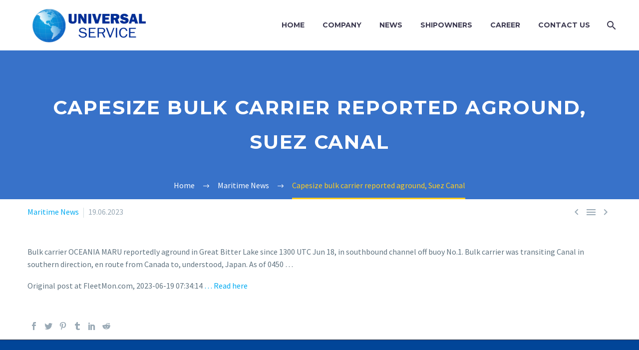

--- FILE ---
content_type: text/html; charset=UTF-8
request_url: https://www.universervice.com/maritime-news/capesize-bulk-carrier-reported-aground-suez-canal/
body_size: 8617
content:
<!DOCTYPE html>
<!--[if IE 7]>
<html class="ie ie7" lang="en-US" xmlns:og="http://ogp.me/ns#" xmlns:fb="http://ogp.me/ns/fb#">
<![endif]-->
<!--[if IE 8]>
<html class="ie ie8" lang="en-US" xmlns:og="http://ogp.me/ns#" xmlns:fb="http://ogp.me/ns/fb#">
<![endif]-->
<!--[if !(IE 7) | !(IE 8) ]><!-->
<html lang="en-US" xmlns:og="http://ogp.me/ns#" xmlns:fb="http://ogp.me/ns/fb#">
<!--<![endif]-->
<head>
	<meta charset="UTF-8">
	<meta name="viewport" content="width=device-width, initial-scale=1.0" />
	<link rel="profile" href="http://gmpg.org/xfn/11">
	<link rel="pingback" href="https://www.universervice.com/xmlrpc.php">
	<title>Capesize bulk carrier reported aground, Suez Canal &#8211; Universal Service</title>
<meta name='robots' content='max-image-preview:large' />
<link rel='dns-prefetch' href='//fonts.googleapis.com' />
<link rel="alternate" type="application/rss+xml" title="Universal Service &raquo; Feed" href="https://www.universervice.com/feed/" />
<link rel="alternate" type="application/rss+xml" title="Universal Service &raquo; Comments Feed" href="https://www.universervice.com/comments/feed/" />
<link rel="alternate" type="application/rss+xml" title="Universal Service &raquo; Capesize bulk carrier reported aground, Suez Canal Comments Feed" href="https://www.universervice.com/maritime-news/capesize-bulk-carrier-reported-aground-suez-canal/feed/" />
<script type="text/javascript">
/* <![CDATA[ */
window._wpemojiSettings = {"baseUrl":"https:\/\/s.w.org\/images\/core\/emoji\/15.0.3\/72x72\/","ext":".png","svgUrl":"https:\/\/s.w.org\/images\/core\/emoji\/15.0.3\/svg\/","svgExt":".svg","source":{"concatemoji":"https:\/\/www.universervice.com\/wp-includes\/js\/wp-emoji-release.min.js?ver=6.5.7"}};
/*! This file is auto-generated */
!function(i,n){var o,s,e;function c(e){try{var t={supportTests:e,timestamp:(new Date).valueOf()};sessionStorage.setItem(o,JSON.stringify(t))}catch(e){}}function p(e,t,n){e.clearRect(0,0,e.canvas.width,e.canvas.height),e.fillText(t,0,0);var t=new Uint32Array(e.getImageData(0,0,e.canvas.width,e.canvas.height).data),r=(e.clearRect(0,0,e.canvas.width,e.canvas.height),e.fillText(n,0,0),new Uint32Array(e.getImageData(0,0,e.canvas.width,e.canvas.height).data));return t.every(function(e,t){return e===r[t]})}function u(e,t,n){switch(t){case"flag":return n(e,"\ud83c\udff3\ufe0f\u200d\u26a7\ufe0f","\ud83c\udff3\ufe0f\u200b\u26a7\ufe0f")?!1:!n(e,"\ud83c\uddfa\ud83c\uddf3","\ud83c\uddfa\u200b\ud83c\uddf3")&&!n(e,"\ud83c\udff4\udb40\udc67\udb40\udc62\udb40\udc65\udb40\udc6e\udb40\udc67\udb40\udc7f","\ud83c\udff4\u200b\udb40\udc67\u200b\udb40\udc62\u200b\udb40\udc65\u200b\udb40\udc6e\u200b\udb40\udc67\u200b\udb40\udc7f");case"emoji":return!n(e,"\ud83d\udc26\u200d\u2b1b","\ud83d\udc26\u200b\u2b1b")}return!1}function f(e,t,n){var r="undefined"!=typeof WorkerGlobalScope&&self instanceof WorkerGlobalScope?new OffscreenCanvas(300,150):i.createElement("canvas"),a=r.getContext("2d",{willReadFrequently:!0}),o=(a.textBaseline="top",a.font="600 32px Arial",{});return e.forEach(function(e){o[e]=t(a,e,n)}),o}function t(e){var t=i.createElement("script");t.src=e,t.defer=!0,i.head.appendChild(t)}"undefined"!=typeof Promise&&(o="wpEmojiSettingsSupports",s=["flag","emoji"],n.supports={everything:!0,everythingExceptFlag:!0},e=new Promise(function(e){i.addEventListener("DOMContentLoaded",e,{once:!0})}),new Promise(function(t){var n=function(){try{var e=JSON.parse(sessionStorage.getItem(o));if("object"==typeof e&&"number"==typeof e.timestamp&&(new Date).valueOf()<e.timestamp+604800&&"object"==typeof e.supportTests)return e.supportTests}catch(e){}return null}();if(!n){if("undefined"!=typeof Worker&&"undefined"!=typeof OffscreenCanvas&&"undefined"!=typeof URL&&URL.createObjectURL&&"undefined"!=typeof Blob)try{var e="postMessage("+f.toString()+"("+[JSON.stringify(s),u.toString(),p.toString()].join(",")+"));",r=new Blob([e],{type:"text/javascript"}),a=new Worker(URL.createObjectURL(r),{name:"wpTestEmojiSupports"});return void(a.onmessage=function(e){c(n=e.data),a.terminate(),t(n)})}catch(e){}c(n=f(s,u,p))}t(n)}).then(function(e){for(var t in e)n.supports[t]=e[t],n.supports.everything=n.supports.everything&&n.supports[t],"flag"!==t&&(n.supports.everythingExceptFlag=n.supports.everythingExceptFlag&&n.supports[t]);n.supports.everythingExceptFlag=n.supports.everythingExceptFlag&&!n.supports.flag,n.DOMReady=!1,n.readyCallback=function(){n.DOMReady=!0}}).then(function(){return e}).then(function(){var e;n.supports.everything||(n.readyCallback(),(e=n.source||{}).concatemoji?t(e.concatemoji):e.wpemoji&&e.twemoji&&(t(e.twemoji),t(e.wpemoji)))}))}((window,document),window._wpemojiSettings);
/* ]]> */
</script>
<link rel='stylesheet' id='layerslider-css' href='https://www.universervice.com/wp-content/plugins/LayerSlider/assets/static/layerslider/css/layerslider.css?ver=6.11.8' type='text/css' media='all' />
<link rel='stylesheet' id='thegem-preloader-css' href='https://www.universervice.com/wp-content/themes/thegem/css/thegem-preloader.css?ver=6.5.7' type='text/css' media='all' />
<style id='thegem-preloader-inline-css' type='text/css'>

		body:not(.compose-mode) .gem-icon-style-gradient span,
		body:not(.compose-mode) .gem-icon .gem-icon-half-1,
		body:not(.compose-mode) .gem-icon .gem-icon-half-2 {
			opacity: 0 !important;
			}
</style>
<link rel='stylesheet' id='thegem-reset-css' href='https://www.universervice.com/wp-content/themes/thegem/css/thegem-reset.css?ver=6.5.7' type='text/css' media='all' />
<link rel='stylesheet' id='thegem-grid-css' href='https://www.universervice.com/wp-content/themes/thegem/css/thegem-grid.css?ver=6.5.7' type='text/css' media='all' />
<link rel='stylesheet' id='thegem-style-css' href='https://www.universervice.com/wp-content/themes/thegem/style.css?ver=6.5.7' type='text/css' media='all' />
<link rel='stylesheet' id='thegem-header-css' href='https://www.universervice.com/wp-content/themes/thegem/css/thegem-header.css?ver=6.5.7' type='text/css' media='all' />
<link rel='stylesheet' id='thegem-widgets-css' href='https://www.universervice.com/wp-content/themes/thegem/css/thegem-widgets.css?ver=6.5.7' type='text/css' media='all' />
<link rel='stylesheet' id='thegem-new-css-css' href='https://www.universervice.com/wp-content/themes/thegem/css/thegem-new-css.css?ver=6.5.7' type='text/css' media='all' />
<link rel='stylesheet' id='perevazka-css-css-css' href='https://www.universervice.com/wp-content/themes/thegem/css/thegem-perevazka-css.css?ver=6.5.7' type='text/css' media='all' />
<link rel='stylesheet' id='thegem-google-fonts-css' href='//fonts.googleapis.com/css?family=Source+Sans+Pro%3A200%2C200italic%2C300%2C300italic%2C400%2C400italic%2C600%2C600italic%2C700%2C700italic%2C900%2C900italic%7CMontserrat%3A100%2C100italic%2C200%2C200italic%2C300%2C300italic%2C400%2C400italic%2C500%2C500italic%2C600%2C600italic%2C700%2C700italic%2C800%2C800italic%2C900%2C900italic&#038;subset=cyrillic%2Ccyrillic-ext%2Cgreek%2Cgreek-ext%2Clatin%2Clatin-ext%2Cvietnamese&#038;ver=6.5.7' type='text/css' media='all' />
<link rel='stylesheet' id='thegem-custom-css' href='https://www.universervice.com/wp-content/themes/thegem/css/custom-YzaUIvn9.css?ver=6.5.7' type='text/css' media='all' />
<style id='thegem-custom-inline-css' type='text/css'>
#page-title {background-color: #3872C9FF;background-repeat: no-repeat;background-position-x: center;background-position-y: top;background-size: cover;padding-top: 80px;padding-bottom: 80px;}#page-title h1,#page-title .title-rich-content {color: #ffffff;}.page-title-excerpt {color: #ffffff;margin-top: 18px;}#page-title .page-title-title {margin-top: 0px;}.page-title-inner,body .breadcrumbs{padding-left: 0px;padding-right: 0px;}body .breadcrumbs,body .breadcrumbs a,body .bc-devider:before {color: #ffffff;}body .breadcrumbs .current {	color: #ffcd20;	border-bottom: 3px solid #ffcd20;}body .page-title-block .breadcrumbs-container{	text-align: center;}.block-content {padding-top: 13px;}.block-content:last-of-type {padding-bottom: 10px;}#top-area {	display: block;}@media (max-width: 991px) {#page-title {padding-top: 80px;padding-bottom: 80px;}.page-title-inner, body .breadcrumbs{padding-left: 0px;padding-right: 0px;}.page-title-excerpt {margin-top: 18px;}#page-title .page-title-title {margin-top: 0px;}.block-content {}.block-content:last-of-type {}#top-area {	display: block;}}@media (max-width: 767px) {#page-title {padding-top: 80px;padding-bottom: 80px;}.page-title-inner,body .breadcrumbs{padding-left: 0px;padding-right: 0px;}.page-title-excerpt {margin-top: 18px;}#page-title .page-title-title {margin-top: 0px;}.block-content {}.block-content:last-of-type {}#top-area {	display: block;}}
</style>
<link rel='stylesheet' id='js_composer_front-css' href='https://www.universervice.com/wp-content/plugins/js_composer/assets/css/js_composer.min.css?ver=6.6.0' type='text/css' media='all' />
<link rel='stylesheet' id='thegem-additional-blog-1-css' href='https://www.universervice.com/wp-content/themes/thegem/css/thegem-additional-blog-1.css?ver=6.5.7' type='text/css' media='all' />
<link rel='stylesheet' id='jquery-fancybox-css' href='https://www.universervice.com/wp-content/themes/thegem/js/fancyBox/jquery.fancybox.min.css?ver=6.5.7' type='text/css' media='all' />
<link rel='stylesheet' id='thegem-vc_elements-css' href='https://www.universervice.com/wp-content/themes/thegem/css/thegem-vc_elements.css?ver=6.5.7' type='text/css' media='all' />
<style id='wp-emoji-styles-inline-css' type='text/css'>

	img.wp-smiley, img.emoji {
		display: inline !important;
		border: none !important;
		box-shadow: none !important;
		height: 1em !important;
		width: 1em !important;
		margin: 0 0.07em !important;
		vertical-align: -0.1em !important;
		background: none !important;
		padding: 0 !important;
	}
</style>
<link rel='stylesheet' id='wp-block-library-css' href='https://www.universervice.com/wp-includes/css/dist/block-library/style.min.css?ver=6.5.7' type='text/css' media='all' />
<style id='classic-theme-styles-inline-css' type='text/css'>
/*! This file is auto-generated */
.wp-block-button__link{color:#fff;background-color:#32373c;border-radius:9999px;box-shadow:none;text-decoration:none;padding:calc(.667em + 2px) calc(1.333em + 2px);font-size:1.125em}.wp-block-file__button{background:#32373c;color:#fff;text-decoration:none}
</style>
<style id='global-styles-inline-css' type='text/css'>
body{--wp--preset--color--black: #000000;--wp--preset--color--cyan-bluish-gray: #abb8c3;--wp--preset--color--white: #ffffff;--wp--preset--color--pale-pink: #f78da7;--wp--preset--color--vivid-red: #cf2e2e;--wp--preset--color--luminous-vivid-orange: #ff6900;--wp--preset--color--luminous-vivid-amber: #fcb900;--wp--preset--color--light-green-cyan: #7bdcb5;--wp--preset--color--vivid-green-cyan: #00d084;--wp--preset--color--pale-cyan-blue: #8ed1fc;--wp--preset--color--vivid-cyan-blue: #0693e3;--wp--preset--color--vivid-purple: #9b51e0;--wp--preset--gradient--vivid-cyan-blue-to-vivid-purple: linear-gradient(135deg,rgba(6,147,227,1) 0%,rgb(155,81,224) 100%);--wp--preset--gradient--light-green-cyan-to-vivid-green-cyan: linear-gradient(135deg,rgb(122,220,180) 0%,rgb(0,208,130) 100%);--wp--preset--gradient--luminous-vivid-amber-to-luminous-vivid-orange: linear-gradient(135deg,rgba(252,185,0,1) 0%,rgba(255,105,0,1) 100%);--wp--preset--gradient--luminous-vivid-orange-to-vivid-red: linear-gradient(135deg,rgba(255,105,0,1) 0%,rgb(207,46,46) 100%);--wp--preset--gradient--very-light-gray-to-cyan-bluish-gray: linear-gradient(135deg,rgb(238,238,238) 0%,rgb(169,184,195) 100%);--wp--preset--gradient--cool-to-warm-spectrum: linear-gradient(135deg,rgb(74,234,220) 0%,rgb(151,120,209) 20%,rgb(207,42,186) 40%,rgb(238,44,130) 60%,rgb(251,105,98) 80%,rgb(254,248,76) 100%);--wp--preset--gradient--blush-light-purple: linear-gradient(135deg,rgb(255,206,236) 0%,rgb(152,150,240) 100%);--wp--preset--gradient--blush-bordeaux: linear-gradient(135deg,rgb(254,205,165) 0%,rgb(254,45,45) 50%,rgb(107,0,62) 100%);--wp--preset--gradient--luminous-dusk: linear-gradient(135deg,rgb(255,203,112) 0%,rgb(199,81,192) 50%,rgb(65,88,208) 100%);--wp--preset--gradient--pale-ocean: linear-gradient(135deg,rgb(255,245,203) 0%,rgb(182,227,212) 50%,rgb(51,167,181) 100%);--wp--preset--gradient--electric-grass: linear-gradient(135deg,rgb(202,248,128) 0%,rgb(113,206,126) 100%);--wp--preset--gradient--midnight: linear-gradient(135deg,rgb(2,3,129) 0%,rgb(40,116,252) 100%);--wp--preset--font-size--small: 13px;--wp--preset--font-size--medium: 20px;--wp--preset--font-size--large: 36px;--wp--preset--font-size--x-large: 42px;--wp--preset--spacing--20: 0.44rem;--wp--preset--spacing--30: 0.67rem;--wp--preset--spacing--40: 1rem;--wp--preset--spacing--50: 1.5rem;--wp--preset--spacing--60: 2.25rem;--wp--preset--spacing--70: 3.38rem;--wp--preset--spacing--80: 5.06rem;--wp--preset--shadow--natural: 6px 6px 9px rgba(0, 0, 0, 0.2);--wp--preset--shadow--deep: 12px 12px 50px rgba(0, 0, 0, 0.4);--wp--preset--shadow--sharp: 6px 6px 0px rgba(0, 0, 0, 0.2);--wp--preset--shadow--outlined: 6px 6px 0px -3px rgba(255, 255, 255, 1), 6px 6px rgba(0, 0, 0, 1);--wp--preset--shadow--crisp: 6px 6px 0px rgba(0, 0, 0, 1);}:where(.is-layout-flex){gap: 0.5em;}:where(.is-layout-grid){gap: 0.5em;}body .is-layout-flex{display: flex;}body .is-layout-flex{flex-wrap: wrap;align-items: center;}body .is-layout-flex > *{margin: 0;}body .is-layout-grid{display: grid;}body .is-layout-grid > *{margin: 0;}:where(.wp-block-columns.is-layout-flex){gap: 2em;}:where(.wp-block-columns.is-layout-grid){gap: 2em;}:where(.wp-block-post-template.is-layout-flex){gap: 1.25em;}:where(.wp-block-post-template.is-layout-grid){gap: 1.25em;}.has-black-color{color: var(--wp--preset--color--black) !important;}.has-cyan-bluish-gray-color{color: var(--wp--preset--color--cyan-bluish-gray) !important;}.has-white-color{color: var(--wp--preset--color--white) !important;}.has-pale-pink-color{color: var(--wp--preset--color--pale-pink) !important;}.has-vivid-red-color{color: var(--wp--preset--color--vivid-red) !important;}.has-luminous-vivid-orange-color{color: var(--wp--preset--color--luminous-vivid-orange) !important;}.has-luminous-vivid-amber-color{color: var(--wp--preset--color--luminous-vivid-amber) !important;}.has-light-green-cyan-color{color: var(--wp--preset--color--light-green-cyan) !important;}.has-vivid-green-cyan-color{color: var(--wp--preset--color--vivid-green-cyan) !important;}.has-pale-cyan-blue-color{color: var(--wp--preset--color--pale-cyan-blue) !important;}.has-vivid-cyan-blue-color{color: var(--wp--preset--color--vivid-cyan-blue) !important;}.has-vivid-purple-color{color: var(--wp--preset--color--vivid-purple) !important;}.has-black-background-color{background-color: var(--wp--preset--color--black) !important;}.has-cyan-bluish-gray-background-color{background-color: var(--wp--preset--color--cyan-bluish-gray) !important;}.has-white-background-color{background-color: var(--wp--preset--color--white) !important;}.has-pale-pink-background-color{background-color: var(--wp--preset--color--pale-pink) !important;}.has-vivid-red-background-color{background-color: var(--wp--preset--color--vivid-red) !important;}.has-luminous-vivid-orange-background-color{background-color: var(--wp--preset--color--luminous-vivid-orange) !important;}.has-luminous-vivid-amber-background-color{background-color: var(--wp--preset--color--luminous-vivid-amber) !important;}.has-light-green-cyan-background-color{background-color: var(--wp--preset--color--light-green-cyan) !important;}.has-vivid-green-cyan-background-color{background-color: var(--wp--preset--color--vivid-green-cyan) !important;}.has-pale-cyan-blue-background-color{background-color: var(--wp--preset--color--pale-cyan-blue) !important;}.has-vivid-cyan-blue-background-color{background-color: var(--wp--preset--color--vivid-cyan-blue) !important;}.has-vivid-purple-background-color{background-color: var(--wp--preset--color--vivid-purple) !important;}.has-black-border-color{border-color: var(--wp--preset--color--black) !important;}.has-cyan-bluish-gray-border-color{border-color: var(--wp--preset--color--cyan-bluish-gray) !important;}.has-white-border-color{border-color: var(--wp--preset--color--white) !important;}.has-pale-pink-border-color{border-color: var(--wp--preset--color--pale-pink) !important;}.has-vivid-red-border-color{border-color: var(--wp--preset--color--vivid-red) !important;}.has-luminous-vivid-orange-border-color{border-color: var(--wp--preset--color--luminous-vivid-orange) !important;}.has-luminous-vivid-amber-border-color{border-color: var(--wp--preset--color--luminous-vivid-amber) !important;}.has-light-green-cyan-border-color{border-color: var(--wp--preset--color--light-green-cyan) !important;}.has-vivid-green-cyan-border-color{border-color: var(--wp--preset--color--vivid-green-cyan) !important;}.has-pale-cyan-blue-border-color{border-color: var(--wp--preset--color--pale-cyan-blue) !important;}.has-vivid-cyan-blue-border-color{border-color: var(--wp--preset--color--vivid-cyan-blue) !important;}.has-vivid-purple-border-color{border-color: var(--wp--preset--color--vivid-purple) !important;}.has-vivid-cyan-blue-to-vivid-purple-gradient-background{background: var(--wp--preset--gradient--vivid-cyan-blue-to-vivid-purple) !important;}.has-light-green-cyan-to-vivid-green-cyan-gradient-background{background: var(--wp--preset--gradient--light-green-cyan-to-vivid-green-cyan) !important;}.has-luminous-vivid-amber-to-luminous-vivid-orange-gradient-background{background: var(--wp--preset--gradient--luminous-vivid-amber-to-luminous-vivid-orange) !important;}.has-luminous-vivid-orange-to-vivid-red-gradient-background{background: var(--wp--preset--gradient--luminous-vivid-orange-to-vivid-red) !important;}.has-very-light-gray-to-cyan-bluish-gray-gradient-background{background: var(--wp--preset--gradient--very-light-gray-to-cyan-bluish-gray) !important;}.has-cool-to-warm-spectrum-gradient-background{background: var(--wp--preset--gradient--cool-to-warm-spectrum) !important;}.has-blush-light-purple-gradient-background{background: var(--wp--preset--gradient--blush-light-purple) !important;}.has-blush-bordeaux-gradient-background{background: var(--wp--preset--gradient--blush-bordeaux) !important;}.has-luminous-dusk-gradient-background{background: var(--wp--preset--gradient--luminous-dusk) !important;}.has-pale-ocean-gradient-background{background: var(--wp--preset--gradient--pale-ocean) !important;}.has-electric-grass-gradient-background{background: var(--wp--preset--gradient--electric-grass) !important;}.has-midnight-gradient-background{background: var(--wp--preset--gradient--midnight) !important;}.has-small-font-size{font-size: var(--wp--preset--font-size--small) !important;}.has-medium-font-size{font-size: var(--wp--preset--font-size--medium) !important;}.has-large-font-size{font-size: var(--wp--preset--font-size--large) !important;}.has-x-large-font-size{font-size: var(--wp--preset--font-size--x-large) !important;}
.wp-block-navigation a:where(:not(.wp-element-button)){color: inherit;}
:where(.wp-block-post-template.is-layout-flex){gap: 1.25em;}:where(.wp-block-post-template.is-layout-grid){gap: 1.25em;}
:where(.wp-block-columns.is-layout-flex){gap: 2em;}:where(.wp-block-columns.is-layout-grid){gap: 2em;}
.wp-block-pullquote{font-size: 1.5em;line-height: 1.6;}
</style>
<link rel='stylesheet' id='contact-form-7-css' href='https://www.universervice.com/wp-content/plugins/contact-form-7/includes/css/styles.css?ver=5.4.1' type='text/css' media='all' />
<link rel='stylesheet' id='rs-plugin-settings-css' href='https://www.universervice.com/wp-content/plugins/revslider/public/assets/css/rs6.css?ver=6.4.6' type='text/css' media='all' />
<style id='rs-plugin-settings-inline-css' type='text/css'>
#rs-demo-id {}
</style>
<script type="text/javascript" id="thegem-settings-init-js-extra">
/* <![CDATA[ */
var gemSettings = {"isTouch":"","forcedLasyDisabled":"","tabletPortrait":"1","tabletLandscape":"1","topAreaMobileDisable":"","parallaxDisabled":"","fillTopArea":"","themePath":"https:\/\/www.universervice.com\/wp-content\/themes\/thegem","rootUrl":"https:\/\/www.universervice.com","mobileEffectsEnabled":"","isRTL":""};
/* ]]> */
</script>
<script type="text/javascript" src="https://www.universervice.com/wp-content/themes/thegem/js/thegem-settings-init.js?ver=6.5.7" id="thegem-settings-init-js"></script>
<script type="text/javascript" src="https://www.universervice.com/wp-includes/js/jquery/jquery.min.js?ver=3.7.1" id="jquery-core-js"></script>
<script type="text/javascript" src="https://www.universervice.com/wp-includes/js/jquery/jquery-migrate.min.js?ver=3.4.1" id="jquery-migrate-js"></script>
<script type="text/javascript" id="layerslider-utils-js-extra">
/* <![CDATA[ */
var LS_Meta = {"v":"6.11.8","fixGSAP":"1"};
/* ]]> */
</script>
<script type="text/javascript" src="https://www.universervice.com/wp-content/plugins/LayerSlider/assets/static/layerslider/js/layerslider.utils.js?ver=6.11.8" id="layerslider-utils-js"></script>
<script type="text/javascript" src="https://www.universervice.com/wp-content/plugins/LayerSlider/assets/static/layerslider/js/layerslider.kreaturamedia.jquery.js?ver=6.11.8" id="layerslider-js"></script>
<script type="text/javascript" src="https://www.universervice.com/wp-content/plugins/LayerSlider/assets/static/layerslider/js/layerslider.transitions.js?ver=6.11.8" id="layerslider-transitions-js"></script>
<script type="text/javascript" src="https://www.universervice.com/wp-content/themes/thegem/js/thegem-fullwidth-loader.js?ver=6.5.7" id="thegem-fullwidth-optimizer-js"></script>
<!--[if lt IE 9]>
<script type="text/javascript" src="https://www.universervice.com/wp-content/themes/thegem/js/html5.js?ver=3.7.3" id="html5-js"></script>
<![endif]-->
<script type="text/javascript" src="https://www.universervice.com/wp-content/plugins/revslider/public/assets/js/rbtools.min.js?ver=6.4.4" id="tp-tools-js"></script>
<script type="text/javascript" src="https://www.universervice.com/wp-content/plugins/revslider/public/assets/js/rs6.min.js?ver=6.4.6" id="revmin-js"></script>
<script type="text/javascript" id="zilla-likes-js-extra">
/* <![CDATA[ */
var zilla_likes = {"ajaxurl":"https:\/\/www.universervice.com\/wp-admin\/admin-ajax.php"};
/* ]]> */
</script>
<script type="text/javascript" src="https://www.universervice.com/wp-content/plugins/zilla-likes/scripts/zilla-likes.js?ver=6.5.7" id="zilla-likes-js"></script>
<meta name="generator" content="Powered by LayerSlider 6.11.8 - Multi-Purpose, Responsive, Parallax, Mobile-Friendly Slider Plugin for WordPress." />
<!-- LayerSlider updates and docs at: https://layerslider.kreaturamedia.com -->
<link rel="https://api.w.org/" href="https://www.universervice.com/wp-json/" /><link rel="alternate" type="application/json" href="https://www.universervice.com/wp-json/wp/v2/posts/32503" /><link rel="EditURI" type="application/rsd+xml" title="RSD" href="https://www.universervice.com/xmlrpc.php?rsd" />
<meta name="generator" content="WordPress 6.5.7" />
<link rel="canonical" href="https://www.universervice.com/maritime-news/capesize-bulk-carrier-reported-aground-suez-canal/" />
<link rel='shortlink' href='https://www.universervice.com/?p=32503' />
<link rel="alternate" type="application/json+oembed" href="https://www.universervice.com/wp-json/oembed/1.0/embed?url=https%3A%2F%2Fwww.universervice.com%2Fmaritime-news%2Fcapesize-bulk-carrier-reported-aground-suez-canal%2F" />
<link rel="alternate" type="text/xml+oembed" href="https://www.universervice.com/wp-json/oembed/1.0/embed?url=https%3A%2F%2Fwww.universervice.com%2Fmaritime-news%2Fcapesize-bulk-carrier-reported-aground-suez-canal%2F&#038;format=xml" />
<meta name="generator" content="Powered by WPBakery Page Builder - drag and drop page builder for WordPress."/>
<meta name="generator" content="Powered by Slider Revolution 6.4.6 - responsive, Mobile-Friendly Slider Plugin for WordPress with comfortable drag and drop interface." />
<link rel="icon" href="https://www.universervice.com/wp-content/uploads/2021/07/Untitled-5.png" sizes="32x32" />
<link rel="icon" href="https://www.universervice.com/wp-content/uploads/2021/07/Untitled-5.png" sizes="192x192" />
<link rel="apple-touch-icon" href="https://www.universervice.com/wp-content/uploads/2021/07/Untitled-5.png" />
<meta name="msapplication-TileImage" content="https://www.universervice.com/wp-content/uploads/2021/07/Untitled-5.png" />
<script>if(document.querySelector('[data-type="vc_custom-css"]')) {document.head.appendChild(document.querySelector('[data-type="vc_custom-css"]'));}</script><script type="text/javascript">function setREVStartSize(e){
			//window.requestAnimationFrame(function() {				 
				window.RSIW = window.RSIW===undefined ? window.innerWidth : window.RSIW;	
				window.RSIH = window.RSIH===undefined ? window.innerHeight : window.RSIH;	
				try {								
					var pw = document.getElementById(e.c).parentNode.offsetWidth,
						newh;
					pw = pw===0 || isNaN(pw) ? window.RSIW : pw;
					e.tabw = e.tabw===undefined ? 0 : parseInt(e.tabw);
					e.thumbw = e.thumbw===undefined ? 0 : parseInt(e.thumbw);
					e.tabh = e.tabh===undefined ? 0 : parseInt(e.tabh);
					e.thumbh = e.thumbh===undefined ? 0 : parseInt(e.thumbh);
					e.tabhide = e.tabhide===undefined ? 0 : parseInt(e.tabhide);
					e.thumbhide = e.thumbhide===undefined ? 0 : parseInt(e.thumbhide);
					e.mh = e.mh===undefined || e.mh=="" || e.mh==="auto" ? 0 : parseInt(e.mh,0);		
					if(e.layout==="fullscreen" || e.l==="fullscreen") 						
						newh = Math.max(e.mh,window.RSIH);					
					else{					
						e.gw = Array.isArray(e.gw) ? e.gw : [e.gw];
						for (var i in e.rl) if (e.gw[i]===undefined || e.gw[i]===0) e.gw[i] = e.gw[i-1];					
						e.gh = e.el===undefined || e.el==="" || (Array.isArray(e.el) && e.el.length==0)? e.gh : e.el;
						e.gh = Array.isArray(e.gh) ? e.gh : [e.gh];
						for (var i in e.rl) if (e.gh[i]===undefined || e.gh[i]===0) e.gh[i] = e.gh[i-1];
											
						var nl = new Array(e.rl.length),
							ix = 0,						
							sl;					
						e.tabw = e.tabhide>=pw ? 0 : e.tabw;
						e.thumbw = e.thumbhide>=pw ? 0 : e.thumbw;
						e.tabh = e.tabhide>=pw ? 0 : e.tabh;
						e.thumbh = e.thumbhide>=pw ? 0 : e.thumbh;					
						for (var i in e.rl) nl[i] = e.rl[i]<window.RSIW ? 0 : e.rl[i];
						sl = nl[0];									
						for (var i in nl) if (sl>nl[i] && nl[i]>0) { sl = nl[i]; ix=i;}															
						var m = pw>(e.gw[ix]+e.tabw+e.thumbw) ? 1 : (pw-(e.tabw+e.thumbw)) / (e.gw[ix]);					
						newh =  (e.gh[ix] * m) + (e.tabh + e.thumbh);
					}				
					if(window.rs_init_css===undefined) window.rs_init_css = document.head.appendChild(document.createElement("style"));					
					document.getElementById(e.c).height = newh+"px";
					window.rs_init_css.innerHTML += "#"+e.c+"_wrapper { height: "+newh+"px }";				
				} catch(e){
					console.log("Failure at Presize of Slider:" + e)
				}					   
			//});
		  };</script>
<noscript><style> .wpb_animate_when_almost_visible { opacity: 1; }</style></noscript>
<meta property="og:title" content="Capesize bulk carrier reported aground, Suez Canal"/>
<meta property="og:description" content="Bulk carrier OCEANIA MARU reportedly aground in Great Bitter Lake since 1300 UTC Jun 18, in southbound channel off buoy No.1. Bulk carrier was transiting Canal in southern direction, en route from Canada to, understood, Japan. As of 0450 ... Original post at FleetMon.com, 2023-06-19 07:34:14 ... Re"/>
<meta property="og:site_name" content="Universal Service"/>
<meta property="og:type" content="article"/>
<meta property="og:url" content="https://www.universervice.com/maritime-news/capesize-bulk-carrier-reported-aground-suez-canal/"/>

<meta itemprop="name" content="Capesize bulk carrier reported aground, Suez Canal"/>
<meta itemprop="description" content="Bulk carrier OCEANIA MARU reportedly aground in Great Bitter Lake since 1300 UTC Jun 18, in southbound channel off buoy No.1. Bulk carrier was transiting Canal in southern direction, en route from Canada to, understood, Japan. As of 0450 ... Original post at FleetMon.com, 2023-06-19 07:34:14 ... Re"/>
		
</head>


<body class="post-template-default single single-post postid-32503 single-format-standard wpb-js-composer js-comp-ver-6.6.0 vc_responsive">


	<div id="page-preloader"><div class="page-preloader-spin"></div></div>
	

<div id="page" class="layout-fullwidth header-style-3">

			<a href="#page" class="scroll-top-button"></a>
	
	
		
		<div id="site-header-wrapper"  class=" " >

			
			
			<header id="site-header" class="site-header animated-header mobile-menu-layout-default" role="banner">
								
				<div class="header-background">
					<div class="container">
						<div class="header-main logo-position-left header-layout-default header-style-3">
																							<div class="site-title">
											<div class="site-logo" style="width:243px;">
			<a href="https://www.universervice.com/" rel="home">
									<span class="logo"><img src="https://www.universervice.com/wp-content/uploads/thegem-logos/logo_36429c1d0e1a8d6f6c5973151ef00925_1x.png" srcset="https://www.universervice.com/wp-content/uploads/thegem-logos/logo_36429c1d0e1a8d6f6c5973151ef00925_1x.png 1x,https://www.universervice.com/wp-content/uploads/thegem-logos/logo_36429c1d0e1a8d6f6c5973151ef00925_2x.png 2x,https://www.universervice.com/wp-content/uploads/thegem-logos/logo_36429c1d0e1a8d6f6c5973151ef00925_3x.png 3x" alt="Universal Service" style="width:243px;" class="default"/><img src="https://www.universervice.com/wp-content/uploads/thegem-logos/logo_235042ed03720fdcf4c79bd4a296e133_1x.png" srcset="https://www.universervice.com/wp-content/uploads/thegem-logos/logo_235042ed03720fdcf4c79bd4a296e133_1x.png 1x,https://www.universervice.com/wp-content/uploads/thegem-logos/logo_235042ed03720fdcf4c79bd4a296e133_2x.png 2x,https://www.universervice.com/wp-content/uploads/thegem-logos/logo_235042ed03720fdcf4c79bd4a296e133_3x.png 3x" alt="Universal Service" style="width:191px;" class="small"/></span>
							</a>
		</div>
										</div>
																											<nav id="primary-navigation" class="site-navigation primary-navigation" role="navigation">
											<button class="menu-toggle dl-trigger">Primary Menu<span class="menu-line-1"></span><span class="menu-line-2"></span><span class="menu-line-3"></span></button>																							<ul id="primary-menu" class="nav-menu styled no-responsive dl-menu"><li id="menu-item-1071" class="menu-item menu-item-type-post_type menu-item-object-page menu-item-home menu-item-1071 megamenu-first-element"><a href="https://www.universervice.com/">Home</a></li>
<li id="menu-item-1097" class="menu-item menu-item-type-post_type menu-item-object-page menu-item-1097 megamenu-first-element"><a href="https://www.universervice.com/about-us/">Company</a></li>
<li id="menu-item-1227" class="menu-item menu-item-type-custom menu-item-object-custom menu-item-1227 megamenu-enable megamenu-style-default megamenu-first-element"><a href="/category/maritime-news/">News</a></li>
<li id="menu-item-30517" class="menu-item menu-item-type-post_type menu-item-object-page menu-item-30517 megamenu-enable megamenu-style-default megamenu-first-element"><a href="https://www.universervice.com/shipowners/">Shipowners</a></li>
<li id="menu-item-30521" class="menu-item menu-item-type-post_type menu-item-object-page menu-item-30521 megamenu-enable megamenu-style-default megamenu-first-element"><a href="https://www.universervice.com/career/">Career</a></li>
<li id="menu-item-1076" class="menu-item menu-item-type-post_type menu-item-object-page menu-item-1076 megamenu-enable megamenu-style-default megamenu-first-element"><a href="https://www.universervice.com/contact-us/">Contact Us</a></li>
<li class="menu-item menu-item-search"><a href="#"></a><div class="minisearch"><form role="search" id="searchform" class="sf" action="https://www.universervice.com/" method="GET"><input id="searchform-input" class="sf-input" type="text" placeholder="Search..." name="s"><span class="sf-submit-icon"></span><input id="searchform-submit" class="sf-submit" type="submit" value=""></form></div></li></ul>																																</nav>
																														</div>
					</div>
				</div>
			</header><!-- #site-header -->
					</div><!-- #site-header-wrapper -->

	
	<div id="main" class="site-main">

<div id="main-content" class="main-content">

<div id="page-title" class="page-title-block page-title-alignment-center page-title-style-1 ">
						
						
						
						
						
						<div class="container"><div class="page-title-inner"><div class="page-title-title"><h1>  Capesize bulk carrier reported aground, Suez Canal</h1></div></div></div>
						<div class="breadcrumbs-container"><div class="container"><div class="breadcrumbs"><span><a href="https://www.universervice.com/" itemprop="url"><span itemprop="title">Home</span></a></span> <span class="divider"><span class="bc-devider"></span></span> <span><a href="https://www.universervice.com/category/maritime-news/" itemprop="url"><span itemprop="title">Maritime News</span></a></span> <span class="divider"><span class="bc-devider"></span></span> <span class="current">Capesize bulk carrier reported aground, Suez Canal</span></div><!-- .breadcrumbs --></div></div>
					</div>
<div class="block-content">
	<div class="container">
		<div class="panel row">

			<div class="panel-center col-xs-12">
				<article id="post-32503" class="post-32503 post type-post status-publish format-standard category-maritime-news">

					<div class="entry-content post-content">
                        
						
							
							<div class="post-meta date-color">
								<div class="entry-meta single-post-meta clearfix gem-post-date">
									<div class="post-meta-right">

																																																			<span class="post-meta-navigation">
												<span class="post-meta-navigation-prev" title="Previous post"><a href="https://www.universervice.com/maritime-news/port-of-brisbane-secures-500-million-loan-to-advance-sustainability-goals/" rel="prev">&#xe636;</a></span>												<span
														class="post-meta-category-link"><a
															href="https://www.universervice.com/category/maritime-news/">&#xe620;</a>
													</span>												<span class="post-meta-navigation-next" title="Next post"><a href="https://www.universervice.com/maritime-news/titanic-wreck-tour-submersible-lost-search-under-way/" rel="next">&#xe634;</a></span>											</span>
																			</div>
									<div class="post-meta-left">
																															<span
													class="post-meta-categories"><a href="https://www.universervice.com/category/maritime-news/" title="View all posts in Maritime News">Maritime News</a></span>
																																											<span class="sep"></span> <span
													class="post-meta-date">19.06.2023</span>
																			</div>
								</div><!-- .entry-meta -->
							</div>
							
						
						<p>
	Bulk carrier OCEANIA MARU reportedly aground in Great Bitter Lake since 1300 UTC Jun 18, in southbound channel off buoy No.1. Bulk carrier was transiting Canal in southern direction, en route from Canada to, understood, Japan. As of 0450 &#8230;</p>
<p>Original post at FleetMon.com, 2023-06-19 07:34:14 <a href="https://www.fleetmon.com/maritime-news/2023/42217/capesize-bulk-carrier-reported-aground-suez-canal/">&#8230; Read here</a></p>
					</div><!-- .entry-content -->

					
<div class="socials-sharing socials socials-colored-hover ">
	<a class="socials-item" target="_blank" href="https://www.facebook.com/sharer/sharer.php?u=https%3A%2F%2Fwww.universervice.com%2Fmaritime-news%2Fcapesize-bulk-carrier-reported-aground-suez-canal%2F" title="Facebook"><i class="socials-item-icon facebook"></i></a>
	<a class="socials-item" target="_blank" href="https://twitter.com/intent/tweet?text=Capesize+bulk+carrier+reported+aground%2C+Suez+Canal&#038;url=https%3A%2F%2Fwww.universervice.com%2Fmaritime-news%2Fcapesize-bulk-carrier-reported-aground-suez-canal%2F" title="Twitter"><i class="socials-item-icon twitter"></i></a>
	<a class="socials-item" target="_blank" href="https://pinterest.com/pin/create/button/?url=https%3A%2F%2Fwww.universervice.com%2Fmaritime-news%2Fcapesize-bulk-carrier-reported-aground-suez-canal%2F&#038;description=Capesize+bulk+carrier+reported+aground%2C+Suez+Canal" title="Pinterest"><i class="socials-item-icon pinterest"></i></a>
	<a class="socials-item" target="_blank" href="http://tumblr.com/widgets/share/tool?canonicalUrl=https%3A%2F%2Fwww.universervice.com%2Fmaritime-news%2Fcapesize-bulk-carrier-reported-aground-suez-canal%2F" title="Tumblr"><i class="socials-item-icon tumblr"></i></a>
	<a class="socials-item" target="_blank" href="https://www.linkedin.com/shareArticle?mini=true&#038;url=https%3A%2F%2Fwww.universervice.com%2Fmaritime-news%2Fcapesize-bulk-carrier-reported-aground-suez-canal%2F&#038;title=Capesize+bulk+carrier+reported+aground%2C+Suez+Canal&amp;summary=Bulk+carrier+OCEANIA+MARU+reportedly+aground+in+Great+Bitter+Lake..." title="LinkedIn"><i class="socials-item-icon linkedin"></i></a>
	<a class="socials-item" target="_blank" href="https://www.reddit.com/submit?url=https%3A%2F%2Fwww.universervice.com%2Fmaritime-news%2Fcapesize-bulk-carrier-reported-aground-suez-canal%2F&#038;title=Capesize+bulk+carrier+reported+aground%2C+Suez+Canal" title="Reddit"><i class="socials-item-icon reddit"></i></a>
</div>

						
					
					
					
				</article><!-- #post-## -->

			</div>

			
		</div>

	</div>
</div><!-- .block-content -->

</div><!-- #main-content -->


		</div><!-- #main -->
		<div id="lazy-loading-point"></div>

											
			
			<footer id="footer-nav" class="site-footer">
				<div class="container"><div class="row">

					<div class="col-md-3 col-md-push-9">
													<div id="footer-socials"><div class="socials inline-inside socials-colored">
																														<a href="https://www.facebook.com/Uniserv2000" target="_blank" title="Facebook" class="socials-item"><i class="socials-item-icon facebook"></i></a>
																																								<a href="https://www.linkedin.com/in/universal-service-crew-manning-company" target="_blank" title="LinkedIn" class="socials-item"><i class="socials-item-icon linkedin"></i></a>
																																																																																																																																																																																																																																																																																																																																																																																																																																																																																																																																																																																																																																																																																																									</div></div><!-- #footer-socials -->
											</div>

					<div class="col-md-6">
												<nav id="footer-navigation" class="site-navigation footer-navigation centered-box" role="navigation">
							<ul id="footer-menu" class="nav-menu styled clearfix inline-inside"><li id="menu-item-1248" class="menu-item menu-item-type-post_type menu-item-object-page menu-item-1248"><a href="https://www.universervice.com/about-us/">Company</a></li>
<li id="menu-item-1251" class="menu-item menu-item-type-custom menu-item-object-custom menu-item-1251"><a href="/category/maritime-news/">News</a></li>
<li id="menu-item-1249" class="menu-item menu-item-type-post_type menu-item-object-page menu-item-1249"><a href="https://www.universervice.com/shipowners/">Shipowners</a></li>
<li id="menu-item-30520" class="menu-item menu-item-type-post_type menu-item-object-page menu-item-30520"><a href="https://www.universervice.com/career/">Career</a></li>
<li id="menu-item-1250" class="menu-item menu-item-type-post_type menu-item-object-page menu-item-1250"><a href="https://www.universervice.com/contact-us/">Contact Us</a></li>
</ul>						</nav>
											</div>

					<div class="col-md-3 col-md-pull-9"><div class="footer-site-info">2021 &copy; Universal Service Company</div></div>

				</div></div>
			</footer><!-- #footer-nav -->
						
			</div><!-- #page -->

	
	<link rel='stylesheet' id='icons-fontawesome-css' href='https://www.universervice.com/wp-content/themes/thegem/css/icons-fontawesome.css?ver=6.5.7' type='text/css' media='all' />
<script type="text/javascript" src="https://www.universervice.com/wp-content/themes/thegem/js/jquery.dlmenu.js?ver=6.5.7" id="jquery-dlmenu-js"></script>
<script type="text/javascript" id="thegem-menu-init-script-js-extra">
/* <![CDATA[ */
var thegem_dlmenu_settings = {"backLabel":"Back","showCurrentLabel":"Show this page"};
/* ]]> */
</script>
<script type="text/javascript" src="https://www.universervice.com/wp-content/themes/thegem/js/thegem-menu_init.js?ver=6.5.7" id="thegem-menu-init-script-js"></script>
<script type="text/javascript" src="https://www.universervice.com/wp-content/themes/thegem/js/svg4everybody.js?ver=6.5.7" id="svg4everybody-js"></script>
<script type="text/javascript" src="https://www.universervice.com/wp-content/themes/thegem/js/thegem-form-elements.js?ver=6.5.7" id="thegem-form-elements-js"></script>
<script type="text/javascript" src="https://www.universervice.com/wp-content/themes/thegem/js/jquery.easing.js?ver=6.5.7" id="jquery-easing-js"></script>
<script type="text/javascript" src="https://www.universervice.com/wp-content/themes/thegem/js/thegem-header.js?ver=6.5.7" id="thegem-header-js"></script>
<script type="text/javascript" src="https://www.universervice.com/wp-content/themes/thegem/js/SmoothScroll.js?ver=6.5.7" id="SmoothScroll-js"></script>
<script type="text/javascript" src="https://www.universervice.com/wp-content/themes/thegem/js/functions.js?ver=6.5.7" id="thegem-scripts-js"></script>
<script type="text/javascript" src="https://www.universervice.com/wp-content/themes/thegem/js/fancyBox/jquery.mousewheel.pack.js?ver=6.5.7" id="jquery-mousewheel-js"></script>
<script type="text/javascript" src="https://www.universervice.com/wp-content/themes/thegem/js/fancyBox/jquery.fancybox.min.js?ver=6.5.7" id="jquery-fancybox-js"></script>
<script type="text/javascript" src="https://www.universervice.com/wp-content/themes/thegem/js/fancyBox/jquery.fancybox-init.js?ver=6.5.7" id="fancybox-init-script-js"></script>
<script type="text/javascript" src="https://www.universervice.com/wp-includes/js/dist/vendor/wp-polyfill-inert.min.js?ver=3.1.2" id="wp-polyfill-inert-js"></script>
<script type="text/javascript" src="https://www.universervice.com/wp-includes/js/dist/vendor/regenerator-runtime.min.js?ver=0.14.0" id="regenerator-runtime-js"></script>
<script type="text/javascript" src="https://www.universervice.com/wp-includes/js/dist/vendor/wp-polyfill.min.js?ver=3.15.0" id="wp-polyfill-js"></script>
<script type="text/javascript" id="contact-form-7-js-extra">
/* <![CDATA[ */
var wpcf7 = {"api":{"root":"https:\/\/www.universervice.com\/wp-json\/","namespace":"contact-form-7\/v1"}};
/* ]]> */
</script>
<script type="text/javascript" src="https://www.universervice.com/wp-content/plugins/contact-form-7/includes/js/index.js?ver=5.4.1" id="contact-form-7-js"></script>
</body>
</html>
